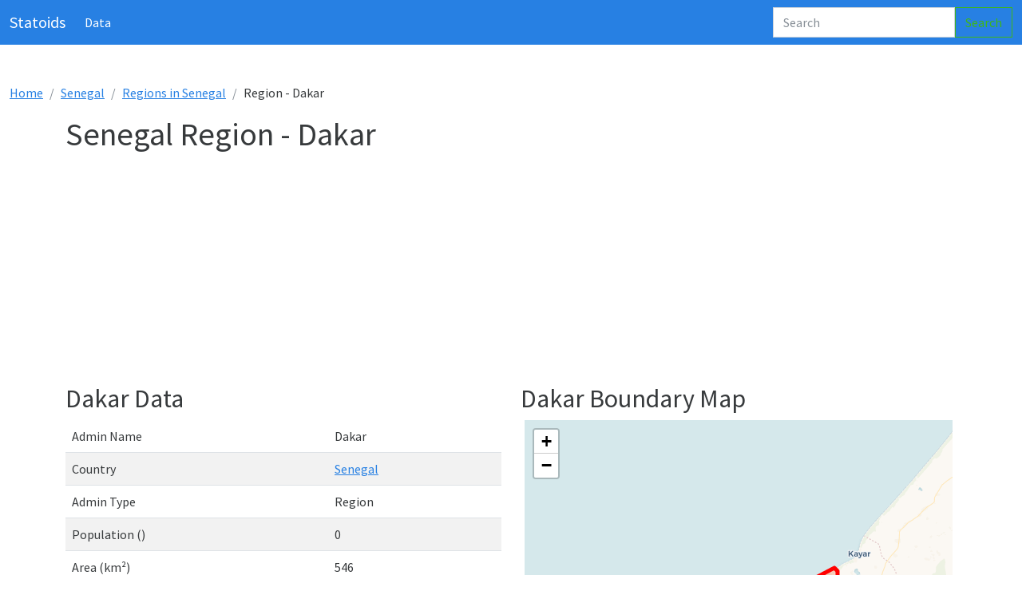

--- FILE ---
content_type: text/html;charset=UTF-8
request_url: https://www.statoids.org/en/sn/admin-profile/senegal/level1/dakar
body_size: 11390
content:

<!doctype html>
<html lang="en">
  <head>
    <meta charset="utf-8">
    <title>Statoids - Senegal Region - Dakar Map Boundary and Data - Updated January 2026</title>
    <meta name="viewport" content="width=device-width, initial-scale=1">
    <meta name="description" content="Statoids - Interactive Map, Statistics and Data for Senegal Region Dakar">
    <meta name="author" content="statoids">
    <link rel="canonical" href="https://www.statoids.org/en/sn/admin-profile/senegal/level1/dakar">
    <base href="//www.statoids.org/">
    <meta name="twitter:site" value="@statoids"/>
    <meta name="twitter:card" content="summary">
    <meta name="twitter:title" content="Statoids - Senegal Region - Dakar Map Boundary and Data - Updated January 2026" />
    <meta name="twitter:description" content="Statoids - Interactive Map, Statistics and Data for Senegal Region Dakar" />
    <meta name="twitter:image" content="//www.statoids.org/img/statoids.png" />

    <meta property="og:description" content="Statoids - Interactive Map, Statistics and Data for Senegal Region Dakar"/>
    <meta property="og:type" content="article"/>
    <meta property="og:site_name" content="statoids.org"/>
    <meta property="og:image" content="//www.statoids.org/img/statoids.png"/>
    <meta property="og:title" content="Statoids - Senegal Region - Dakar Map Boundary and Data - Updated January 2026"/>
    <meta property="og:url" content="https://www.statoids.org/en/sn/admin-profile/senegal/level1/dakar"/>


    <!-- Favicons -->
<link rel="apple-touch-icon" href="/docs/5.0/assets/img/favicons/apple-touch-icon.png" sizes="180x180">
<link rel="icon" href="/docs/5.0/assets/img/favicons/favicon-32x32.png" sizes="32x32" type="image/png">
<link rel="icon" href="/docs/5.0/assets/img/favicons/favicon-16x16.png" sizes="16x16" type="image/png">
<link rel="manifest" href="/docs/5.0/assets/img/favicons/manifest.json">
<link rel="mask-icon" href="/docs/5.0/assets/img/favicons/safari-pinned-tab.svg" color="#7952b3">
<link rel="icon" href="/docs/5.0/assets/img/favicons/favicon.ico">
<script>
function ftz(y,x,zl){map.flyTo(L.latLng(y,x),zl);}
function csc(){var d = $('#map-canvas').offset();$('html, body').animate({scrollTop: d.top}, "slow");}
hz = new Array(1);
hzA = new Array(1);
hz[0]="l1_SN_01";
hzA[0]="#ff5733";
var l1_SN_01opts ={'maxWidth': '200','className' : 'l1_SN_01'};
</script>
<!-- Bootstrap core CSS -->
<link href="css/bootstrap.min.css" rel="stylesheet">
<link href="//maxcdn.bootstrapcdn.com/font-awesome/4.2.0/css/font-awesome.min.css" rel="stylesheet">
<link rel="stylesheet" href="https://unpkg.com/leaflet@1.3.3/dist/leaflet.css"/>
<!-- Custom styles for this template -->
<link href="css/site.css" rel="stylesheet">

<style>


</style>
<script async src="//pagead2.googlesyndication.com/pagead/js/adsbygoogle.js"></script>
<script>
  (adsbygoogle = window.adsbygoogle || []).push({
    google_ad_client: "ca-pub-7288525357235996",
    enable_page_level_ads: true
  });
</script>
</head>
<body>
<header>
  <nav class="navbar navbar-expand-md navbar-dark static-top bg-primary">
    <div class="container-fluid">
      <a class="navbar-brand" href="#">Statoids</a>
      <button class="navbar-toggler" type="button" data-bs-toggle="collapse" data-bs-target="#navbarCollapse" aria-controls="navbarCollapse" aria-expanded="false" aria-label="Toggle navigation">
        <span class="navbar-toggler-icon"></span>
      </button>
      <div class="collapse navbar-collapse" id="navbarCollapse">
        <ul class="navbar-nav me-auto mb-2 mb-md-0">
          <li class="nav-item">
            <a class="nav-link active" aria-current="page" href="#">Data</a>
          </li>
        </ul>
        <form class="d-flex">
          <input class="form-control me-2 typeahead" type="search" placeholder="Search" aria-label="Search">
          <button class="btn btn-outline-success" type="submit">Search</button>
        </form>
      </div>
    </div>
  </nav>
</header>


  <!-- code buttoms -->

  <section class="pt-5 container-fluid" id="admin-profile">
    
<ol class="breadcrumb"><li class="breadcrumb-item"><a href="index.php">Home</a></li><li class="breadcrumb-item"><a href="en/country-profile/senegal">Senegal</a></li><li class="breadcrumb-item"><a href="en/sn/admin-levels/l1//senegal/regions/">Regions in Senegal</a></li><li class="breadcrumb-item">Region - Dakar</li></ol>
<div class="container">
<div class="row clearfix">
<div class="col-md-12 column"><h1>Senegal Region - Dakar</h1>
<ins class="adsbygoogle" style="display:block" data-ad-client="ca-pub-7288525357235996" data-ad-slot="4027172053" data-ad-format="auto"></ins></div>
</div>
<div class="row clearfix">
<div class="col-md-6 column">
<h2>Dakar Data</h2><table class="table table-striped table-hover"><tr><tr><td>Admin Name</td><td>Dakar</td></tr><tr><td>Country</td><td><a href="en/country-profile/senegal">Senegal</a></td></tr><tr><td>Admin Type</td><td>Region</td></tr><tr><td>Population ()</td><td>0</td></tr><tr><td>Area (km²)</td><td>546</td></tr></table>
</div>
<div class="col-md-6 column">
<div><h2>Dakar Boundary Map</h2></div>
<div id="map-canvas"></div>
</div><ins class="adsbygoogle" style="display:block" data-ad-client="ca-pub-7288525357235996" data-ad-slot="4027172053" data-ad-format="auto"></ins></div>
</div><!--container-->  </section>


<!-- Footer -->
<footer class="text-center text-lg-start bg-light text-muted">
  <!-- Section: Social media -->
  <section class="d-flex justify-content-center justify-content-lg-between p-4 border-bottom">

    <!-- Right -->
    <div>
      <a href="" class="me-4 text-reset">
        <i class="fa fa-facebook"></i>
      </a>
      <a href="" class="me-4 text-reset">
        <i class="fa fa-twitter"></i>
      </a>
      <a href="" class="me-4 text-reset">
        <i class="fa fa-linkedin"></i>
      </a>
    </div>
    <!-- Right -->
  </section>
  <!-- Section: Social media -->

  <!-- Section: Links  -->
  <section class="">
    <div class="container text-center text-md-start mt-5">
      <!-- Grid row -->
      <div class="row mt-3">
        <!-- Grid column -->
        <div class="col-md-3 col-lg-4 col-xl-3 mx-auto mb-4">
          <!-- Content -->
          <h6 class="text-uppercase fw-bold mb-4">
            <i class="fa fa-gem me-3"></i>Statoids.org
          </h6>
          <p>
            Tracking Data about Nations, States, Timezones, Languages and More...
          </p>
        </div>
        <!-- Grid column -->

        <!-- Grid column -->
        <div class="col-md-2 col-lg-2 col-xl-2 mx-auto mb-4">
          <!-- Links -->
          <h6 class="text-uppercase fw-bold mb-4">
            Data
          </h6>
          <p>
            <a href="" class="text-reset">Countries</a>
          </p>
          <p>
            <a href="#!" class="text-reset">Administrative Levels</a>
          </p>
          <p>
            <a href="#!" class="text-reset">Timezones</a>
          </p>
          <p>
            <a href="#!" class="text-reset">Languages</a>
          </p>
        </div>
        <!-- Grid column -->

        <!-- Grid column -->
        <div class="col-md-3 col-lg-2 col-xl-2 mx-auto mb-4">
          <!-- Links -->
          <h6 class="text-uppercase fw-bold mb-4">

          </h6>
          <p>
            <a href="#!" class="text-reset">Economics</a>
          </p>
        </div>
        <!-- Grid column -->

        <!-- Grid column -->
        <div class="col-md-4 col-lg-3 col-xl-3 mx-auto mb-md-0 mb-4">
          <!-- Links -->
          <h6 class="text-uppercase fw-bold mb-4">
            Contact
          </h6>

          <p>
            <li><a href='mailto:admin@statoids.org' class="text-dark"><i class='fa fa-fw fa-envelope'></i>E-mail</a></li>

          </p>
        </div>
        <!-- Grid column -->
      </div>
      <!-- Grid row -->
    </div>
  </section>
  <!-- Section: Links  -->

  <!-- Copyright -->
  <div class="text-center p-4" style="background-color: rgba(0, 0, 0, 0.05);">
    © 2026 Copyright:
    <a class="text-reset fw-bold" href="https://statoids.org/">Statoids.org</a>
  </div>
  <!-- Copyright -->
</footer>
<!-- Footer -->

<script type="text/javascript" src="//ajax.googleapis.com/ajax/libs/jquery/2.0.2/jquery.min.js"></script>
<script src="https://cdn.jsdelivr.net/npm/bootstrap@5.0.2/dist/js/bootstrap.bundle.min.js" integrity="sha384-MrcW6ZMFYlzcLA8Nl+NtUVF0sA7MsXsP1UyJoMp4YLEuNSfAP+JcXn/tWtIaxVXM" crossorigin="anonymous"></script>
<script src='https://cdnjs.cloudflare.com/ajax/libs/leaflet/1.7.1/leaflet.min.js'></script>
<script src="https://cdnjs.cloudflare.com/ajax/libs/handlebars.js/4.7.6/handlebars.min.js"></script>
<script src="https://twitter.github.io/typeahead.js/releases/latest/typeahead.bundle.js"></script>
<script src="js/statoids_ta.js"></script>
<script>

var map = L.map('map-canvas', {maxZoom: 15,minZoom: 2,scrollWheelZoom: false}).setView([14.75734615,-17.26856232],10);
L.tileLayer('https://{s}.basemaps.cartocdn.com/rastertiles/voyager/{z}/{x}/{y}{r}.png',{
       attribution: '&copy; <a href="https://www.openstreetmap.org/copyright">OpenStreetMap</a> contributors &copy; <a href="https://carto.com/attributions">CARTO</a>',
        crossOrigin: true
      }).addTo(map);
var l1_SN_01 = {fillColor: "#ff5733",weight: 5,opacity: 1,color: "red",fillOpacity: 0.25};
$.getJSON('https://gm-stat.s3.us-east-1.amazonaws.com/gj/cntry/sn/l1_SN_01.geojson',function(Data){var f = L.geoJson( Data,{style: l1_SN_01}).bindPopup('Dakar Boundary',l1_SN_01opts).addTo(map); map.fitBounds(f.getBounds());})

</script>
<script>

(adsbygoogle = window.adsbygoogle || []).push({});
			(adsbygoogle = window.adsbygoogle || []).push({});


(function(i,s,o,g,r,a,m){i['GoogleAnalyticsObject']=r;i[r]=i[r]||function(){
(i[r].q=i[r].q||[]).push(arguments)},i[r].l=1*new Date();a=s.createElement(o),
m=s.getElementsByTagName(o)[0];a.async=1;a.src=g;m.parentNode.insertBefore(a,m)
})(window,document,'script','https://www.google-analytics.com/analytics.js','ga');
ga('create', 'UA-5984412-7', 'auto');
ga('send', 'pageview');
</script>
<script>

 function success(position) {
   var latitude = position.coords.latitude,longitude = position.coords.longitude;
     $.ajax({
            type: "POST",
            url: "statoids-loc-ins.php?x="+longitude+'&y='+latitude+"&surl=/en/sn/admin-profile/senegal/level1/dakar",
            async: true,
            cache: false,
            contentType: false,
            processData: false,
            success: function(data) {
               console.log("sucess");
            }
        });
 }
 // Get current position fail
 function error() {
   console.log('Get current position fail. Please access codepen to get geolocation.');
 }

if (!navigator.geolocation) {console.log("Browser doesn't support geolocation");} else {navigator.geolocation.getCurrentPosition(success, error);}

 </script>

</body>
</html>


--- FILE ---
content_type: text/html; charset=utf-8
request_url: https://www.google.com/recaptcha/api2/aframe
body_size: 265
content:
<!DOCTYPE HTML><html><head><meta http-equiv="content-type" content="text/html; charset=UTF-8"></head><body><script nonce="C209tWoCyBNVull3lXedLA">/** Anti-fraud and anti-abuse applications only. See google.com/recaptcha */ try{var clients={'sodar':'https://pagead2.googlesyndication.com/pagead/sodar?'};window.addEventListener("message",function(a){try{if(a.source===window.parent){var b=JSON.parse(a.data);var c=clients[b['id']];if(c){var d=document.createElement('img');d.src=c+b['params']+'&rc='+(localStorage.getItem("rc::a")?sessionStorage.getItem("rc::b"):"");window.document.body.appendChild(d);sessionStorage.setItem("rc::e",parseInt(sessionStorage.getItem("rc::e")||0)+1);localStorage.setItem("rc::h",'1768725141282');}}}catch(b){}});window.parent.postMessage("_grecaptcha_ready", "*");}catch(b){}</script></body></html>